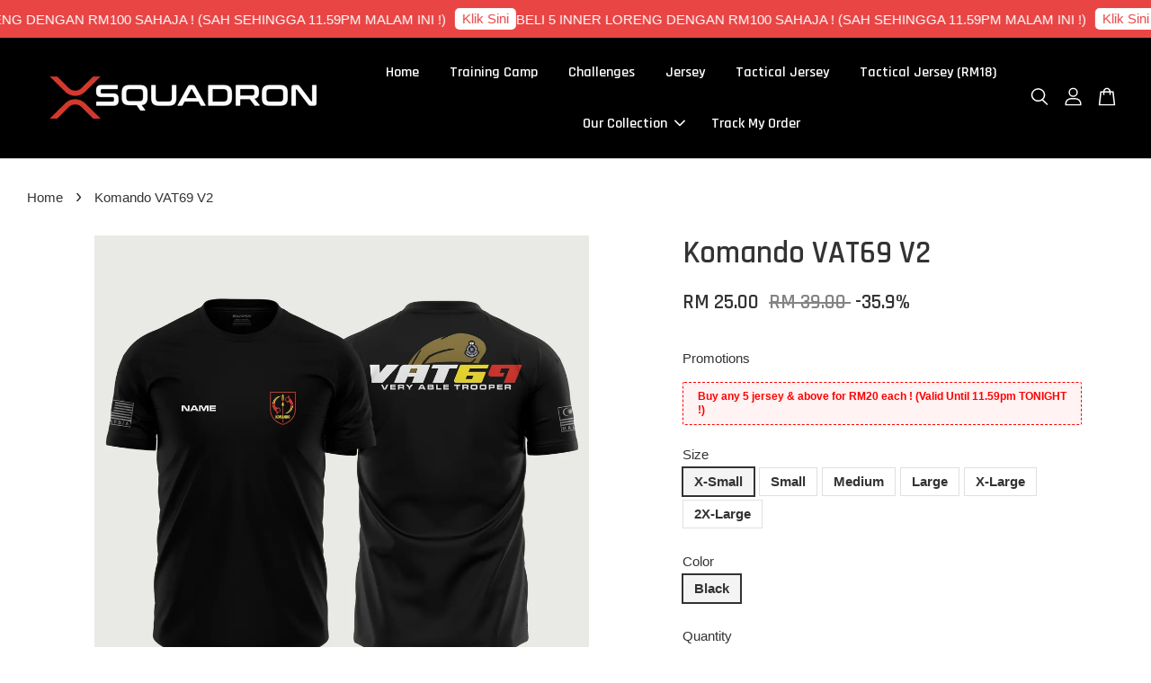

--- FILE ---
content_type: application/javascript; charset=UTF-8
request_url: https://apps.easystore.co/sales-pop/script.js?shop=squadronmalaysia-2.easy.co
body_size: 37309
content:

  $(document).ready(function() {
    console.log('Sales Pop script loaded');

    // Build CSS CDN
    (function(d, s, l) {
      var tag, ftag = d.getElementsByTagName(s)[0];
      var link = d.createElement(l);
      link.rel = 'stylesheet';
      link.type = 'text/css';
      link.href = 'https://apps.easystore.co/assets/css/sales-pop/main.css';
      ftag.parentNode.insertBefore(link, ftag);
    }(document, 'script', 'link'));

    var lang = 1;
    tt = {
      someone: 'Someone',
      purchased: ' just purchased ',
      time_ago: ' ago',
      people: ' people',
      viewing: ' are viewing ',
      viewing_this: ' are viewing this product.',
      quantity_left_1: 'Only ',
      quantity_left_2: ' items left',
      hurry_up: ', Hurry up!',
      last_24_hours_message: 'in last 24 hours',
      total: 'Total',
      times_added_to_cart: 'times added to cart',
      times_purchased: 'times purchased in order'

    };
    tt_time = ['year', 'month', 'day', 'hour', 'minute', 'second'];

    if (lang != 1) {
      // zh_TW
      tt = {
        someone: '有人',
        purchased: '已購買了',
        time_ago: '前',
        people: '人',
        viewing: '正在瀏覽',
        viewing_this: '正在瀏覽這產品',
        quantity_left_1: '僅剩下',
        quantity_left_2: '件商品',
        hurry_up: '，請別錯過！',
        last_24_hours_message: '在 24 小時內',
        total: '總共',
        times_added_to_cart: '次, 加入購物車',
        times_purchased: '次, 購買了此商品'
      }
      tt_time = ['年', '月', '天', '小時', '分鐘', '秒']
    }

    var pathname = window.location.pathname

    var pairs = document.cookie.split(";"),
      cookies = {};

    for (var i = 0; i < pairs.length; i++) {
      var pair = pairs[i].split("=");
      cookies[(pair[0] + "").trim()] = unescape(pair[1]);
    }

    var fetch_stock_alert_pop = cookies[" _es_apps_stock_alert_pop"] == undefined ? true : false // Sales pop

    if ((pathname == '/' ||
        pathname.indexOf('/collections/') > -1)) {
      var storage_data = sessionStorage.getItem('_es_apps_sales_pop')
      storage_data = JSON.parse(storage_data)

      if (storage_data != undefined && storage_data != null) {
        if (storage_data.data) {
          var created_duration = (new Date().getTime() - storage_data.created_at) / 1000

          if (created_duration < 60 * 60) {
            loopSalesPopUI(storage_data.data)
          } else {
            get_display_data()
          }
        } else {
          get_display_data()
        }
      } else {
        get_display_data()
      }
    }

    function get_display_data() {
      var empty = {
        orders: [],
        products: [],
        last_5_minutes_added: []
      };
      var data = {"orders":[{"image_url":"https:\/\/cdn.store-assets.com\/s\/828372\/i\/66824330.jpeg","updated_at":1768806152,"product_name":"Malaysian Combat Diver V2","variant_name":"Large, Black","product_handle":"malaysian-combat-diver-v2","customer_last_name":"H*****","customer_first_name":"F******"},{"image_url":"https:\/\/cdn.store-assets.com\/s\/828372\/i\/35788426.jpg","updated_at":1768316904,"product_name":"MALAYSIA RUNNER EDITION","variant_name":"Large","product_handle":"malaysia-runner-edition","customer_last_name":null,"customer_first_name":"M*****************************"},{"image_url":"https:\/\/cdn.store-assets.com\/s\/828372\/i\/66798011.jpeg","updated_at":1768285524,"product_name":"Reserve Officer Training Unit (ROTU) V2","variant_name":"X-Small, Sand Khaki","product_handle":"reserve-officer-training-unit-rotu-v2","customer_last_name":"I****","customer_first_name":"A****"},{"image_url":"https:\/\/cdn.store-assets.com\/s\/828372\/i\/66798011.jpeg","updated_at":1768268940,"product_name":"Reserve Officer Training Unit (ROTU) V2","variant_name":"Large, Sand Khaki","product_handle":"reserve-officer-training-unit-rotu-v2","customer_last_name":"I****","customer_first_name":"A****"}],"products":[{"image_url":"https:\/\/cdn.store-assets.com\/s\/828372\/i\/74304511.jpeg","product_name":"Malbatt 850-12","product_handle":"malbatt-850-12"},{"image_url":"https:\/\/cdn.store-assets.com\/s\/828372\/i\/70713228.jpeg","product_name":"Marksman","product_handle":"marksman"},{"image_url":"https:\/\/cdn.store-assets.com\/s\/828372\/i\/70711695.jpeg","product_name":"Hotel","product_handle":"hotel"},{"image_url":"https:\/\/cdn.store-assets.com\/s\/828372\/i\/80059165.jpeg","product_name":"Mount Kinabalu","product_handle":"mount-kinabalu"},{"image_url":"https:\/\/cdn.store-assets.com\/s\/828372\/i\/70715107.jpeg","product_name":"Paskau V3","product_handle":"paskau-v3"},{"image_url":"https:\/\/cdn.store-assets.com\/s\/828372\/i\/70714926.jpeg","product_name":"Paskal V4","product_handle":"paskal-v4"},{"image_url":"https:\/\/cdn.store-assets.com\/s\/828372\/i\/73744296.jpeg","product_name":"Bebas Tembikai Edition","product_handle":"bebas-tembikai-edition"},{"image_url":"https:\/\/cdn.store-assets.com\/s\/828372\/i\/80059169.jpeg","product_name":"Mount Angsi","product_handle":"mount-angsi"},{"image_url":"https:\/\/cdn.store-assets.com\/s\/828372\/i\/70711608.jpeg","product_name":"Golf","product_handle":"golf"},{"image_url":"https:\/\/cdn.store-assets.com\/s\/828372\/i\/70714067.jpeg","product_name":"UPNM","product_handle":"upnm"},{"image_url":"https:\/\/cdn.store-assets.com\/s\/828372\/i\/80059175.jpeg","product_name":"Mount Tahan","product_handle":"mount-tahan"},{"image_url":"https:\/\/cdn.store-assets.com\/s\/828372\/i\/70716398.jpeg","product_name":"Askar Jawi V2","product_handle":"askar-jawi-v2"},{"image_url":"https:\/\/cdn.store-assets.com\/s\/828372\/i\/79997512.jpeg","product_name":"Paskau V4","product_handle":"paskau-v4"},{"image_url":"https:\/\/cdn.store-assets.com\/s\/828372\/i\/70713400.jpeg","product_name":"Malay Regiment","product_handle":"malay-regiment"},{"image_url":"https:\/\/cdn.store-assets.com\/s\/828372\/i\/70715748.jpeg","product_name":"Warrior","product_handle":"warrior"},{"image_url":"https:\/\/cdn.store-assets.com\/s\/828372\/i\/70712327.jpeg","product_name":"Armor","product_handle":"armor"},{"image_url":"https:\/\/cdn.store-assets.com\/s\/828372\/i\/74915027.jpeg","product_name":"Ranger V4","product_handle":"ranger-v4"},{"image_url":"https:\/\/cdn.store-assets.com\/s\/828372\/i\/70717659.jpeg","product_name":"RAMD V6","product_handle":"ramd-v6"},{"image_url":"https:\/\/cdn.store-assets.com\/s\/828372\/i\/70716104.jpeg","product_name":"Comrade","product_handle":"comrade"},{"image_url":"https:\/\/cdn.store-assets.com\/s\/828372\/i\/70713097.jpeg","product_name":"Mekanize","product_handle":"mekanize"}],"last_5_minutes_added":[{"id":"11055789","image_url":"https:\/\/cdn.store-assets.com\/s\/828372\/i\/66530108.jpeg","updated_at":1768277117,"product_name":"Tempur Tanpa Senjata (TTS) Edition V2","product_handle":"\/products\/tempur-tanpa-senjata-tts-edition-v2","customer_last_name":null,"customer_first_name":null},{"id":"11585625","image_url":"https:\/\/cdn.store-assets.com\/s\/828372\/i\/70267051.jpeg","updated_at":1768278262,"product_name":"Skuadron X-Ray","product_handle":"\/products\/skuadron-x-ray","customer_last_name":null,"customer_first_name":null},{"id":"11608725","image_url":"https:\/\/cdn.store-assets.com\/s\/828372\/i\/70453355.jpeg","updated_at":1768282571,"product_name":"Malaysian Army V2","product_handle":"\/products\/malaysian-army-v2","customer_last_name":null,"customer_first_name":null},{"id":"11608725","image_url":"https:\/\/cdn.store-assets.com\/s\/828372\/i\/70453355.jpeg","updated_at":1768282636,"product_name":"Malaysian Army V2","product_handle":"\/products\/malaysian-army-v2","customer_last_name":null,"customer_first_name":null},{"id":"11608725","image_url":"https:\/\/cdn.store-assets.com\/s\/828372\/i\/70453355.jpeg","updated_at":1768282643,"product_name":"Malaysian Army V2","product_handle":"\/products\/malaysian-army-v2","customer_last_name":null,"customer_first_name":null},{"id":"11092622","image_url":"https:\/\/cdn.store-assets.com\/s\/828372\/i\/66798011.jpeg","updated_at":1768282916,"product_name":"Reserve Officer Training Unit (ROTU) V2","product_handle":"\/products\/reserve-officer-training-unit-rotu-v2","customer_last_name":null,"customer_first_name":null},{"id":"11092622","image_url":"https:\/\/cdn.store-assets.com\/s\/828372\/i\/66798011.jpeg","updated_at":1768282929,"product_name":"Reserve Officer Training Unit (ROTU) V2","product_handle":"\/products\/reserve-officer-training-unit-rotu-v2","customer_last_name":null,"customer_first_name":null},{"id":"11092622","image_url":"https:\/\/cdn.store-assets.com\/s\/828372\/i\/66798011.jpeg","updated_at":1768282935,"product_name":"Reserve Officer Training Unit (ROTU) V2","product_handle":"\/products\/reserve-officer-training-unit-rotu-v2","customer_last_name":null,"customer_first_name":null},{"id":"11092622","image_url":"https:\/\/cdn.store-assets.com\/s\/828372\/i\/66798011.jpeg","updated_at":1768282941,"product_name":"Reserve Officer Training Unit (ROTU) V2","product_handle":"\/products\/reserve-officer-training-unit-rotu-v2","customer_last_name":null,"customer_first_name":null},{"id":"11092622","image_url":"https:\/\/cdn.store-assets.com\/s\/828372\/i\/66798011.jpeg","updated_at":1768282952,"product_name":"Reserve Officer Training Unit (ROTU) V2","product_handle":"\/products\/reserve-officer-training-unit-rotu-v2","customer_last_name":null,"customer_first_name":null},{"id":"11092622","image_url":"https:\/\/cdn.store-assets.com\/s\/828372\/i\/66798011.jpeg","updated_at":1768282963,"product_name":"Reserve Officer Training Unit (ROTU) V2","product_handle":"\/products\/reserve-officer-training-unit-rotu-v2","customer_last_name":null,"customer_first_name":null},{"id":"11092622","image_url":"https:\/\/cdn.store-assets.com\/s\/828372\/i\/66798011.jpeg","updated_at":1768282972,"product_name":"Reserve Officer Training Unit (ROTU) V2","product_handle":"\/products\/reserve-officer-training-unit-rotu-v2","customer_last_name":null,"customer_first_name":null},{"id":"12925069","image_url":"https:\/\/cdn.store-assets.com\/s\/828372\/i\/79997552.jpeg","updated_at":1768283102,"product_name":"Komando V4","product_handle":"\/products\/komando-v4","customer_last_name":null,"customer_first_name":null},{"id":"11643227","image_url":"https:\/\/cdn.store-assets.com\/s\/828372\/i\/70712225.jpeg","updated_at":1768283179,"product_name":"Palapes V2","product_handle":"\/products\/palapes-v2","customer_last_name":null,"customer_first_name":null},{"id":"10525412","image_url":"https:\/\/cdn.store-assets.com\/s\/828372\/i\/62495862.jpeg","updated_at":1768283271,"product_name":"Army (V2)","product_handle":"\/products\/army-v2","customer_last_name":null,"customer_first_name":null},{"id":"12925067","image_url":"https:\/\/cdn.store-assets.com\/s\/828372\/i\/79997545.jpeg","updated_at":1768283312,"product_name":"Paskal V4","product_handle":"\/products\/paskal-v4-1","customer_last_name":null,"customer_first_name":null},{"id":"11608725","image_url":"https:\/\/cdn.store-assets.com\/s\/828372\/i\/70453355.jpeg","updated_at":1768283820,"product_name":"Malaysian Army V2","product_handle":"\/products\/malaysian-army-v2","customer_last_name":null,"customer_first_name":null},{"id":"9770468","image_url":"https:\/\/cdn.store-assets.com\/s\/828372\/i\/57960966.jpeg","updated_at":1768284272,"product_name":"Palapes","product_handle":"\/products\/palapes","customer_last_name":null,"customer_first_name":null},{"id":"14211750","image_url":"https:\/\/cdn.store-assets.com\/s\/828372\/i\/89340503.jpeg","updated_at":1768284383,"product_name":"Frogman V3","product_handle":"\/products\/frogman-v3","customer_last_name":null,"customer_first_name":null},{"id":"12232762","image_url":"https:\/\/cdn.store-assets.com\/s\/828372\/i\/74915027.jpeg","updated_at":1768284628,"product_name":"Ranger V4","product_handle":"\/products\/ranger-v4","customer_last_name":null,"customer_first_name":null},{"id":"11608725","image_url":"https:\/\/cdn.store-assets.com\/s\/828372\/i\/70453355.jpeg","updated_at":1768286303,"product_name":"Malaysian Army V2","product_handle":"\/products\/malaysian-army-v2","customer_last_name":null,"customer_first_name":null},{"id":"11585634","image_url":"https:\/\/cdn.store-assets.com\/s\/828372\/i\/70267068.jpeg","updated_at":1768286333,"product_name":"Reserve Officer Training Unit (ROTU) V3","product_handle":"\/products\/reserve-officer-training-unit-rotu-v3","customer_last_name":null,"customer_first_name":null},{"id":"11092622","image_url":"https:\/\/cdn.store-assets.com\/s\/828372\/i\/66798011.jpeg","updated_at":1768286385,"product_name":"Reserve Officer Training Unit (ROTU) V2","product_handle":"\/products\/reserve-officer-training-unit-rotu-v2","customer_last_name":null,"customer_first_name":null},{"id":"11608725","image_url":"https:\/\/cdn.store-assets.com\/s\/828372\/i\/70453355.jpeg","updated_at":1768286538,"product_name":"Malaysian Army V2","product_handle":"\/products\/malaysian-army-v2","customer_last_name":null,"customer_first_name":null},{"id":"11585634","image_url":"https:\/\/cdn.store-assets.com\/s\/828372\/i\/70267068.jpeg","updated_at":1768286570,"product_name":"Reserve Officer Training Unit (ROTU) V3","product_handle":"\/products\/reserve-officer-training-unit-rotu-v3","customer_last_name":null,"customer_first_name":null},{"id":"6325572","image_url":"https:\/\/cdn.store-assets.com\/s\/828372\/i\/35788426.jpg","updated_at":1768316589,"product_name":"MALAYSIA RUNNER EDITION","product_handle":"\/products\/malaysia-runner-edition","customer_last_name":null,"customer_first_name":null},{"id":"8679797","image_url":"https:\/\/cdn.store-assets.com\/s\/828372\/i\/50236478.jpeg","updated_at":1768352887,"product_name":"Rebreather Edition","product_handle":"\/products\/rebreather-edition","customer_last_name":null,"customer_first_name":null},{"id":"13100902","image_url":"https:\/\/cdn.store-assets.com\/s\/828372\/i\/81367047.jpeg","updated_at":1768381423,"product_name":"Go NITROX","product_handle":"\/products\/go-nitrox","customer_last_name":null,"customer_first_name":null},{"id":"13100902","image_url":"https:\/\/cdn.store-assets.com\/s\/828372\/i\/81367047.jpeg","updated_at":1768381436,"product_name":"Go NITROX","product_handle":"\/products\/go-nitrox","customer_last_name":null,"customer_first_name":null},{"id":"10426577","image_url":"https:\/\/cdn.store-assets.com\/s\/828372\/i\/61865702.jpeg","updated_at":1768535168,"product_name":"Eat Sleep Tactical Repeat Edition","product_handle":"\/products\/eat-sleep-tactical-repeat-edition","customer_last_name":null,"customer_first_name":null},{"id":"11096977","image_url":"https:\/\/cdn.store-assets.com\/s\/828372\/i\/66824331.jpeg","updated_at":1768546082,"product_name":"Malaysian Combat Diver V2","product_handle":"\/products\/malaysian-combat-diver-v2","customer_last_name":null,"customer_first_name":null},{"id":"10435222","image_url":"https:\/\/cdn.store-assets.com\/s\/828372\/i\/61922785.jpeg","updated_at":1768553714,"product_name":"Malbatt 850-11 (V2) Edition","product_handle":"\/products\/malbatt-850-11-v2-edition","customer_last_name":null,"customer_first_name":null},{"id":"13021320","image_url":"https:\/\/cdn.store-assets.com\/s\/828372\/i\/80788521.jpeg","updated_at":1768553779,"product_name":"Ordnans","product_handle":"\/products\/ordnans","customer_last_name":null,"customer_first_name":null},{"id":"11585637","image_url":"https:\/\/cdn.store-assets.com\/s\/828372\/i\/70267086.jpeg","updated_at":1768553940,"product_name":"Royal Artillery Regiment","product_handle":"\/products\/royal-artillery-regiment","customer_last_name":null,"customer_first_name":null},{"id":"11092622","image_url":"https:\/\/cdn.store-assets.com\/s\/828372\/i\/66798011.jpeg","updated_at":1768553980,"product_name":"Reserve Officer Training Unit (ROTU) V2","product_handle":"\/products\/reserve-officer-training-unit-rotu-v2","customer_last_name":null,"customer_first_name":null},{"id":"13021320","image_url":"https:\/\/cdn.store-assets.com\/s\/828372\/i\/80788521.jpeg","updated_at":1768554095,"product_name":"Ordnans","product_handle":"\/products\/ordnans","customer_last_name":null,"customer_first_name":null},{"id":"9770397","image_url":"https:\/\/cdn.store-assets.com\/s\/828372\/i\/57506000.jpeg","updated_at":1768554192,"product_name":"Delta","product_handle":"\/products\/delta","customer_last_name":null,"customer_first_name":null},{"id":"12931374","image_url":"https:\/\/cdn.store-assets.com\/s\/828372\/i\/80059165.jpeg","updated_at":1768571851,"product_name":"Mount Kinabalu","product_handle":"\/products\/mount-kinabalu","customer_last_name":null,"customer_first_name":null},{"id":"11643286","image_url":"https:\/\/cdn.store-assets.com\/s\/828372\/i\/70712585.jpeg","updated_at":1768571929,"product_name":"Ranger","product_handle":"\/products\/ranger","customer_last_name":null,"customer_first_name":null},{"id":"11643032","image_url":"https:\/\/cdn.store-assets.com\/s\/828372\/i\/70710493.jpeg","updated_at":1768571983,"product_name":"Charlie V2","product_handle":"\/products\/charlie-v2","customer_last_name":null,"customer_first_name":null},{"id":"9854199","image_url":"https:\/\/cdn.store-assets.com\/s\/828372\/i\/58041644.jpeg","updated_at":1768572108,"product_name":"Taekwondo ATM Fighter Edition (V2)","product_handle":"\/products\/taekwondo-atm-fighter-edition-v2","customer_last_name":null,"customer_first_name":null},{"id":"9826079","image_url":"https:\/\/cdn.store-assets.com\/s\/828372\/i\/57865111.jpeg","updated_at":1768572139,"product_name":"Malbatt 850-11","product_handle":"\/products\/malbatt-850-11-inner-loreng","customer_last_name":null,"customer_first_name":null},{"id":"9186429","image_url":"https:\/\/cdn.store-assets.com\/s\/828372\/i\/53459383.jpeg","updated_at":1768572213,"product_name":"Squadron Muay Thai Edition","product_handle":"\/products\/squadron-muaythai-edition","customer_last_name":null,"customer_first_name":null},{"id":"9030261","image_url":"https:\/\/cdn.store-assets.com\/s\/828372\/i\/52341121.jpeg","updated_at":1768572254,"product_name":"Mount Kinabalu Hiker Edition","product_handle":"\/products\/mount-kinabalu-hiker-edition","customer_last_name":null,"customer_first_name":null},{"id":"6325558","image_url":"https:\/\/cdn.store-assets.com\/s\/828372\/i\/35788305.jpg","updated_at":1768572289,"product_name":"SQUADRON RACE BLACKOUT EDITION","product_handle":"\/products\/squadron-race-blackout-edition","customer_last_name":null,"customer_first_name":null},{"id":"6325558","image_url":"https:\/\/cdn.store-assets.com\/s\/828372\/i\/35788305.jpg","updated_at":1768572298,"product_name":"SQUADRON RACE BLACKOUT EDITION","product_handle":"\/products\/squadron-race-blackout-edition","customer_last_name":null,"customer_first_name":null},{"id":"6325561","image_url":"https:\/\/cdn.store-assets.com\/s\/828372\/i\/35788319.jpg","updated_at":1768572316,"product_name":"OFFICIAL SQUADRON RACE EDITION","product_handle":"\/products\/official-squadron-race-edition","customer_last_name":null,"customer_first_name":null},{"id":"11403097","image_url":"https:\/\/cdn.store-assets.com\/s\/828372\/i\/69043981.jpeg","updated_at":1768660591,"product_name":"Skuadron Sierra 11RGK V2","product_handle":"\/products\/skuadron-sierra-11rgk-v2","customer_last_name":null,"customer_first_name":null},{"id":"11254230","image_url":"https:\/\/cdn.store-assets.com\/s\/828372\/i\/67995490.jpeg","updated_at":1768795826,"product_name":"Paskal V2","product_handle":"\/products\/paskal-v2","customer_last_name":null,"customer_first_name":null},{"id":"6325558","image_url":"https:\/\/cdn.store-assets.com\/s\/828372\/i\/35788305.jpg","updated_at":1768804814,"product_name":"SQUADRON RACE BLACKOUT EDITION","product_handle":"\/products\/squadron-race-blackout-edition","customer_last_name":null,"customer_first_name":null}],"product_last_sync_at":"2026-01-19T07:04:16.271784Z"};

      var display_data = [];
      const currentTimeInSeconds = Math.floor(Date.now() / 1000);
      const twentyFourHoursInSeconds = 24 * 60 * 60;
      for (let
          i = 0; i < data.orders.length; i++) {
        if (data.orders[i].product_name !== null && data.orders[i].product_handle !==
          null) {
          data.orders[i] = {
            ...data.orders[i],
            display_mode: "order_pop"
          };
          display_data.push(data.orders[i]);
        }
      }
      if (data.last_5_minutes_added && data.last_5_minutes_added.length > 0) {
        data.last_5_minutes_added = data.last_5_minutes_added.filter(item => {
          return (currentTimeInSeconds - item.updated_at) <= twentyFourHoursInSeconds;
        });
      }
      for (let i = 0; i <
        data.last_5_minutes_added.length; i++) {
        if (data.last_5_minutes_added[i].product_name !== null) {
          data.last_5_minutes_added[i] = {
            ...data.last_5_minutes_added[i],
            display_mode: "cart_pop"
          };
          display_data.push(data.last_5_minutes_added[i]);
        }
      }
      display_data.sort(function(a, b) {
        return b.updated_at -
          a.updated_at
      });
      for (let i = 0; i < data.products.length; i++) {
        if (data.products[i].product_name !== null &&
          data.products[i].product_handle !== null) {
          data.products[i] = {
            ...data.products[i],
            display_mode: "view_pop"
          };
          display_data.push(data.products[i]);
        }
      }
      if (display_data.length > 0) {
        var store_data = {
          'created_at': new Date().getTime(),
          'data': display_data
        }

        sessionStorage.setItem('_es_apps_sales_pop', JSON.stringify(store_data))
        loopSalesPopUI(display_data)

      }
    }

    function loopSalesPopUI(display_data) {
      let map = new Map();
      let mapPurchased = new Map();

      for (let i = 0; i < display_data.length; i++) {
        let productName = display_data[i].product_name;
        if (display_data[i].display_mode == "order_pop") {
          if (map.has(productName)) {
            map.set(productName,
              map.get(productName) + 1);
          } else {
            map.set(productName, 1);
          }
        }
      }
      for (let i = 0; i < display_data.length; i++) {
        let productName = display_data[i].product_name;
        if (display_data[i].display_mode == "cart_pop") {
          if (map.has(productName)) {
            map.set(productName, map.get(productName) + 1);
          } else {
            map.set(productName, 1);
          }
        }
      }
      if (display_data.length > 0) {
        buildHTML()
        displayPopUI(display_data[0], map, mapPurchased)

        var milliseconds = 4 * 1000;

        if (display_data.length > 1) {
          var i = 0

          window.esAppsSalesPopInterval = setInterval(function() {
            i++

            if (i < display_data.length) {
              displayPopUI(display_data[i], map, mapPurchased)
            } else {
              displayPopUI(display_data[0], map, mapPurchased)
              i = 0
            }
          }, 5200 + milliseconds);
        }
      }
    }

    function displayPopUI(data, map2, map3) {

      let map = new Map(map2);
      let mapPurchased = new Map(map3);

      var sales_pop_el = document.getElementById("es-sales_pop__apps"),
        sales_pop_el_wrapper = document.getElementById("es-sales_pop__apps_wrapper"),
        sales_pop_img = document.getElementById("es-sales_pop-img"),
        sales_pop_content_wrapper = document.getElementById("es-sales_pop-content-wrapper"),
        sales_pop_img_link = document.getElementById("es-sales_pop-img-link"),
        sales_pop_sentence = document.getElementById("es-sales_pop-detail_sentence"),
        sales_pop_moment = document.getElementById("es-sales_pop-detail_moment"),
        sales_pop_close = document.getElementById("es-sales_pop-close-toggle");

      sales_pop_img.setAttribute('src', data.image_url != null ? data.image_url :
        '/assets/images/products/no_image.png')
      sales_pop_sentence.className = ''
      sales_pop_moment.innerHTML = ''
      sales_pop_content_wrapper.classList.remove("es-low-stock-alert-pop")

      if (data.product_handle != null && data.product_handle != undefined) {
        sales_pop_img_link.setAttribute('href', '/products/' + data.product_handle)
      }

      if (data.display_mode == 'order_pop' || data.display_mode == "view_pop" || data.display_mode == "cart_pop") {
        sales_pop_close.setAttribute('onclick', 'window.esAppsHideSalesPop("_es_apps_sales_pop")')

        if (data.display_mode == 'order_pop') {
          var popularPurchasedProduct = mapPurchased.has(data.product_name) ? mapPurchased.get(data.product_name) :
            0;
          if (popularPurchasedProduct < 25) {
            var customer_name = handle_customer_name(data.customer_first_name,
                data.customer_last_name),
              today_timestamp = Math.ceil(new Date().getTime() / 1000),
              moment_parse_second = today_timestamp - data.updated_at,
              moment_parse = timeSince(moment_parse_second);
            sales_pop_moment.innerHTML = moment_parse + tt.time_ago;
            sales_pop_sentence.innerHTML = "<span>" + customer_name + "</span>" + tt.purchased +
              "<a href='/products/" + data.product_handle + "' id='es-sales_pop-detail_product'>" + data
              .product_name + "</a>";
          } else {

            sales_pop_moment.innerHTML = tt.last_24_hours_message;
            sales_pop_sentence.innerHTML = tt.total + "<span class='es-sales-view_pop'>" + popularPurchasedProduct +
              "</span>" +
              tt.times_purchased + "<a href='/products/" + data.product_handle +
              "' id='es-sales_pop-detail_product'>" + data.product_name + "</a>";

          }

        } else if (data.display_mode == 'cart_pop') {
          var popularProductTimes = map.has(data.product_name) ? map.get(data.product_name) : 0;

          if (popularProductTimes < 25) {
            today_timestamp = Math.ceil(new Date().getTime() / 1000),
              moment_parse_second = today_timestamp - data.updated_at, moment_parse = timeSince(
                moment_parse_second);
            var
              customer_name = handle_customer_name(data.customer_first_name, data.customer_last_name);
            var
              addedToCartMessage = " added to cart<a href=' " + data.product_handle +
              " ' id='es-sales_pop-detail_product'>" + data.product_name;

            var displayTime = (moment_parse_second < 60) ? ' Just now' : moment_parse + tt.time_ago;
            sales_pop_moment.innerHTML = displayTime;
            sales_pop_sentence.innerHTML = "<span>" + customer_name +
              "</span>" + addedToCartMessage;
          } else {
            sales_pop_moment.innerHTML = tt.last_24_hours_message;
            sales_pop_sentence.innerHTML = tt.total + "<span class='es-sales-view_pop'>" + popularProductTimes +
              "</span>" + tt.times_added_to_cart +
              "<a href='/products/" + data.product_handle +
              "' id='es-sales_pop-detail_product'>" +
              data.product_name + "</a>";
          }
        } else {
          // View pop
          if (data.product_name != null && data.product_name != undefined) {
            // Home page
            sales_pop_sentence.innerHTML = "<span class='es-sales-view_pop'>" + (Math.floor(Math.random() * 51) +
                20) + tt.people + "</span>" + tt.viewing + "<a href='/products/" + data.product_handle +
              "' id='es-sales_pop-detail_product'>" + data.product_name + "</a>"

          } else {
            // Product page
            sales_pop_sentence.classList.add("es-sales-pop-view_only")
            sales_pop_close.setAttribute('onclick', 'window.esAppsHideSalesPop("_es_apps_stock_alert_pop")')
            sales_pop_sentence.innerHTML = "<span class='es-sales-view_pop'>" + (Math.floor(Math.random() * 51) +
              20) + tt.people + "</span>" + tt.viewing_this
          }
        }

      } else {
        sales_pop_content_wrapper.classList.add("es-low-stock-alert-pop")
        sales_pop_close.setAttribute('onclick', 'window.esAppsHideSalesPop("_es_apps_stock_alert_pop")')

        if (data.variant_name != null) {
          sales_pop_sentence.innerHTML = "<b>" + data.product_name + " - " + data.variant_name + "</b><span>" +
            tt.quantity_left_1 + data.quantity + tt.quantity_left_2 + "</span>" + tt.hurry_up
        } else {
          sales_pop_sentence.innerHTML = "<b>" + data.product_name + "</b><span>" + tt.quantity_left_1 +
            data.quantity + tt.quantity_left_2 + "</span>" + tt.hurry_up
        }

      }

      setTimeout(function() {
        sales_pop_el_wrapper.classList.add("es-sales_show")
      }, 200);
      setTimeout(function() {
        sales_pop_el_wrapper.classList.remove("es-sales_show")
      }, 5000);
    }

    function handle_customer_name(first_name, last_name) {
      var customer_name = "";

      if ((first_name == null && last_name == null) || (first_name == '' && last_name == '')) {
        customer_name = tt.someone;
      } else {
        var pattern = new RegExp("^[\u4E00-\uFA29]*$"); // Chinese character range

        if (pattern.test(first_name) || pattern.test(last_name)) {
          if (last_name == null) {
            customer_name = first_name[0] + "***";
          } else {
            customer_name = last_name[0] + "***";
          }

        } else {
          if (last_name == null) {
            customer_name = censor_name(first_name);
          } else {
            customer_name = censor_name(first_name) + " " + last_name;
          }
        }
      }

      return customer_name;

    }


    function buildHTML() {
      if (document.body) {
        document.body.insertAdjacentHTML('beforeend',
          '<div id="es-sales_pop__apps"><div class="es-sales_pop-vertical-control"><div id="es-sales_pop__apps_wrapper" class="es-sales_pop-wrapper"><div id="es-sales_pop-content-wrapper" class="es-sales_pop-content-wrapper"><a href="#product_link" id="es-sales_pop-img-link" class="es-sales_pop-img-wrapper"><img id="es-sales_pop-img" class="es-sales_pop-img"/></a> <div class="es-sales_pop-detail-wrapper"> <div id="es-sales_pop-detail_sentence"></div> <div id="es-sales_pop-detail_moment"></div> </div> <div id="es-sales_pop-close-toggle" onclick="window.esAppsHideSalesPop()"><div class="es-sales_pop-close-icon"></div></div> </div></div></div></div>'
        );

        var sales_pop_el = document.getElementById("es-sales_pop__apps"),
          sales_pop_position = 'es-sales_pop_bottom_left';

        switch (1) {
          case 1:
            sales_pop_position = 'es-sales_pop_bottom_left';
            break;
          case 2:
            sales_pop_position = 'es-sales_pop_bottom_right';
            break;
          case 3:
            sales_pop_position = 'es-sales_pop_top_left';
            break;
          default:
            sales_pop_position = 'es-sales_pop_top_right';
        }

        sales_pop_el.classList.add(sales_pop_position);
        setTimeout(function() {
          sales_pop_el.classList.add("es-sales_pop_built");
        }, 100);



        const salesPopShape = "rounded_square";

        const salesPopContentWrapper = document.querySelector('#es-sales_pop__apps .es-sales_pop-content-wrapper');
        const salesPopImage = document.querySelector('#es-sales_pop__apps .es-sales_pop-img-wrapper');
        const salesCloseToggle = document.querySelector('#es-sales_pop__apps #es-sales_pop-close-toggle')

        if (salesPopShape === 'square') {
          salesPopContentWrapper.style.borderRadius = '10px';
          salesPopImage.style.borderRadius = '10px';
          salesCloseToggle.style.top = '0px';
          salesCloseToggle.style.right = '0px';
        } else {
          salesPopContentWrapper.style.borderRadius = '74px';
          salesPopImage.style.borderRadius = '50%';
          salesCloseToggle.style.top = '8px';
          salesCloseToggle.style.right = '20px';
        }
      }
    }


    window.esAppsHideSalesPop = function hideSalesPop(name) {
      clearInterval(window.esAppsSalesPopInterval);
      document.getElementById("es-sales_pop__apps_wrapper").classList.remove("es-sales_show");

      if (name == '_es_apps_sales_pop') {
        sessionStorage.setItem(name, false);
      } else {
        createCookie(name, false)
      }
    }


    function createCookie(name, value) {
      var domain = window.location.hostname
      document.cookie = name + "=" + value + ";domain=" + domain + ";path=/;";
    }


    // Time since function START

    function getDuration(seconds) {
      var DURATION_IN_SECONDS = {
        epochs: ['year', 'month', 'day', 'hour', 'minute', 'second'],
        year: 31536000,
        month: 2592000,
        day: 86400,
        hour: 3600,
        minute: 60,
        second: 1
      };
      var epoch, interval;

      for (var i = 0; i < DURATION_IN_SECONDS.epochs.length; i++) {
        epoch = DURATION_IN_SECONDS.epochs[i];
        interval = Math.floor(seconds / DURATION_IN_SECONDS[epoch]);

        if (interval >= 1) {
          return {
            interval: interval,
            epoch: tt_time[i]
          };
        }
      }

    };


    function timeSince(seconds) {
      var duration = getDuration(seconds);
      var suffix = (duration.interval > 1 || duration.interval === 0) && lang == 1 ? 's' : '';
      return duration.interval + ' ' + duration.epoch + suffix;
    };

    // Time since function END



    function censor_name(first_name) {
      if (!first_name) return "**";

      var first_character = first_name[0];
      var censored_name = first_character + "*".repeat(first_name.length - 1);

      return censored_name;
    }


    // Low stock alert ---------------------------------------------------------------------------------
    if (pathname.indexOf('/products/') > -1 && fetch_stock_alert_pop) {
      var data_string = document.querySelector("[data-addtocart]").dataset.addtocart;
      var product_data = JSON.parse(data_string);

      get_low_stock(product_data);
    }


    async function get_low_stock(data) {
      var product_data = await fetch_product(data.id);

      buildHTML()

      if (product_data.quantity != 0 && 1 >= product_data.quantity) {
        product_data.display_mode = 'alert_pop';
      } else {
        product_data.display_mode = 'view_pop';
      }

      displayPopUI(product_data)
    }


    // Fetch functions ---------------------------------------------------------------------------------
    function fetch_product(product_id) {
      return fetch("/apps/sales-pop/store_products/" + product_id, {
          method: 'get',
          headers: {
            'Accept': 'application/json',
            "Content-Type": "application/json; charset=utf-8",
          }
        })
        .then(response => response.json())
    }

    EasyStore.Event.subscribe('carts/item_added', function(data) {
      var cart = data.cart;
      var items = cart.latest_items;
      var customer_id = cart.customer_id;


      items.forEach(function(product) {
        var itemData = {
          'id': product.product_id,
          'name': decodeHtml(product.product_name),
          'handle': product.url,
          'image': product.img_url,
          'updated_at': product.added_at,
          'customer_id': customer_id,

        };

        try {
          console.log('Fetched product data:', itemData);

          fetch("/apps/sales-pop/get_cart", {
              method: 'POST',
              headers: {
                'Accept': 'application/json',
                'Content-Type': 'application/json'
              },
              body: JSON.stringify(itemData)
            })

            .then(function(response) {
              if (!response.ok) {
                throw new Error('Network response was not ok');
              }
              return response.json();
            })
            .then(function(data) {
              console.log('Item inserted successfully:', data);
            })
            .catch(function(error) {
              console.error('Error inserting item:', error);
            });
        } catch (error) {
          console.error('Error fetching product data:', error);
        }

      });
      get_display_data();
    });

    function decodeHtml(html) {
      var txt = document.createElement("textarea");
      txt.innerHTML = html;
      return txt.value;
    }

  });

